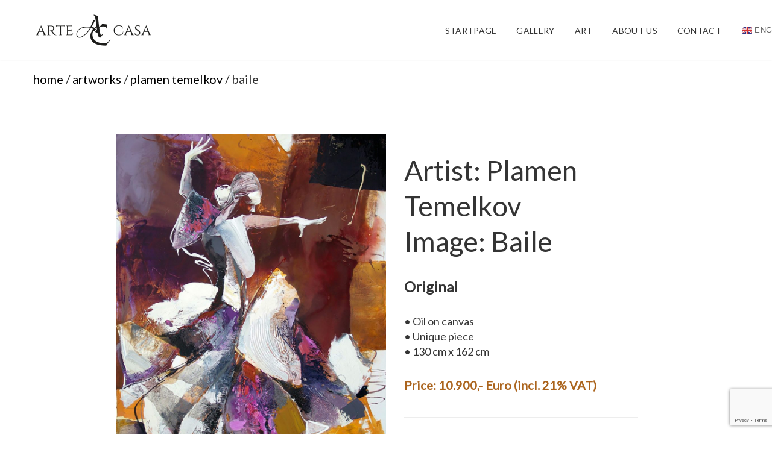

--- FILE ---
content_type: text/html; charset=utf-8
request_url: https://www.google.com/recaptcha/api2/anchor?ar=1&k=6LfwK7MpAAAAAPc1xIJ2e2M2Gx3MX4njNk4HMyYs&co=aHR0cHM6Ly9hcnRlY2FzYS1nYWxsZXJ5LmNvbTo0NDM.&hl=en&v=PoyoqOPhxBO7pBk68S4YbpHZ&size=invisible&anchor-ms=20000&execute-ms=30000&cb=md49uq8gvacd
body_size: 48716
content:
<!DOCTYPE HTML><html dir="ltr" lang="en"><head><meta http-equiv="Content-Type" content="text/html; charset=UTF-8">
<meta http-equiv="X-UA-Compatible" content="IE=edge">
<title>reCAPTCHA</title>
<style type="text/css">
/* cyrillic-ext */
@font-face {
  font-family: 'Roboto';
  font-style: normal;
  font-weight: 400;
  font-stretch: 100%;
  src: url(//fonts.gstatic.com/s/roboto/v48/KFO7CnqEu92Fr1ME7kSn66aGLdTylUAMa3GUBHMdazTgWw.woff2) format('woff2');
  unicode-range: U+0460-052F, U+1C80-1C8A, U+20B4, U+2DE0-2DFF, U+A640-A69F, U+FE2E-FE2F;
}
/* cyrillic */
@font-face {
  font-family: 'Roboto';
  font-style: normal;
  font-weight: 400;
  font-stretch: 100%;
  src: url(//fonts.gstatic.com/s/roboto/v48/KFO7CnqEu92Fr1ME7kSn66aGLdTylUAMa3iUBHMdazTgWw.woff2) format('woff2');
  unicode-range: U+0301, U+0400-045F, U+0490-0491, U+04B0-04B1, U+2116;
}
/* greek-ext */
@font-face {
  font-family: 'Roboto';
  font-style: normal;
  font-weight: 400;
  font-stretch: 100%;
  src: url(//fonts.gstatic.com/s/roboto/v48/KFO7CnqEu92Fr1ME7kSn66aGLdTylUAMa3CUBHMdazTgWw.woff2) format('woff2');
  unicode-range: U+1F00-1FFF;
}
/* greek */
@font-face {
  font-family: 'Roboto';
  font-style: normal;
  font-weight: 400;
  font-stretch: 100%;
  src: url(//fonts.gstatic.com/s/roboto/v48/KFO7CnqEu92Fr1ME7kSn66aGLdTylUAMa3-UBHMdazTgWw.woff2) format('woff2');
  unicode-range: U+0370-0377, U+037A-037F, U+0384-038A, U+038C, U+038E-03A1, U+03A3-03FF;
}
/* math */
@font-face {
  font-family: 'Roboto';
  font-style: normal;
  font-weight: 400;
  font-stretch: 100%;
  src: url(//fonts.gstatic.com/s/roboto/v48/KFO7CnqEu92Fr1ME7kSn66aGLdTylUAMawCUBHMdazTgWw.woff2) format('woff2');
  unicode-range: U+0302-0303, U+0305, U+0307-0308, U+0310, U+0312, U+0315, U+031A, U+0326-0327, U+032C, U+032F-0330, U+0332-0333, U+0338, U+033A, U+0346, U+034D, U+0391-03A1, U+03A3-03A9, U+03B1-03C9, U+03D1, U+03D5-03D6, U+03F0-03F1, U+03F4-03F5, U+2016-2017, U+2034-2038, U+203C, U+2040, U+2043, U+2047, U+2050, U+2057, U+205F, U+2070-2071, U+2074-208E, U+2090-209C, U+20D0-20DC, U+20E1, U+20E5-20EF, U+2100-2112, U+2114-2115, U+2117-2121, U+2123-214F, U+2190, U+2192, U+2194-21AE, U+21B0-21E5, U+21F1-21F2, U+21F4-2211, U+2213-2214, U+2216-22FF, U+2308-230B, U+2310, U+2319, U+231C-2321, U+2336-237A, U+237C, U+2395, U+239B-23B7, U+23D0, U+23DC-23E1, U+2474-2475, U+25AF, U+25B3, U+25B7, U+25BD, U+25C1, U+25CA, U+25CC, U+25FB, U+266D-266F, U+27C0-27FF, U+2900-2AFF, U+2B0E-2B11, U+2B30-2B4C, U+2BFE, U+3030, U+FF5B, U+FF5D, U+1D400-1D7FF, U+1EE00-1EEFF;
}
/* symbols */
@font-face {
  font-family: 'Roboto';
  font-style: normal;
  font-weight: 400;
  font-stretch: 100%;
  src: url(//fonts.gstatic.com/s/roboto/v48/KFO7CnqEu92Fr1ME7kSn66aGLdTylUAMaxKUBHMdazTgWw.woff2) format('woff2');
  unicode-range: U+0001-000C, U+000E-001F, U+007F-009F, U+20DD-20E0, U+20E2-20E4, U+2150-218F, U+2190, U+2192, U+2194-2199, U+21AF, U+21E6-21F0, U+21F3, U+2218-2219, U+2299, U+22C4-22C6, U+2300-243F, U+2440-244A, U+2460-24FF, U+25A0-27BF, U+2800-28FF, U+2921-2922, U+2981, U+29BF, U+29EB, U+2B00-2BFF, U+4DC0-4DFF, U+FFF9-FFFB, U+10140-1018E, U+10190-1019C, U+101A0, U+101D0-101FD, U+102E0-102FB, U+10E60-10E7E, U+1D2C0-1D2D3, U+1D2E0-1D37F, U+1F000-1F0FF, U+1F100-1F1AD, U+1F1E6-1F1FF, U+1F30D-1F30F, U+1F315, U+1F31C, U+1F31E, U+1F320-1F32C, U+1F336, U+1F378, U+1F37D, U+1F382, U+1F393-1F39F, U+1F3A7-1F3A8, U+1F3AC-1F3AF, U+1F3C2, U+1F3C4-1F3C6, U+1F3CA-1F3CE, U+1F3D4-1F3E0, U+1F3ED, U+1F3F1-1F3F3, U+1F3F5-1F3F7, U+1F408, U+1F415, U+1F41F, U+1F426, U+1F43F, U+1F441-1F442, U+1F444, U+1F446-1F449, U+1F44C-1F44E, U+1F453, U+1F46A, U+1F47D, U+1F4A3, U+1F4B0, U+1F4B3, U+1F4B9, U+1F4BB, U+1F4BF, U+1F4C8-1F4CB, U+1F4D6, U+1F4DA, U+1F4DF, U+1F4E3-1F4E6, U+1F4EA-1F4ED, U+1F4F7, U+1F4F9-1F4FB, U+1F4FD-1F4FE, U+1F503, U+1F507-1F50B, U+1F50D, U+1F512-1F513, U+1F53E-1F54A, U+1F54F-1F5FA, U+1F610, U+1F650-1F67F, U+1F687, U+1F68D, U+1F691, U+1F694, U+1F698, U+1F6AD, U+1F6B2, U+1F6B9-1F6BA, U+1F6BC, U+1F6C6-1F6CF, U+1F6D3-1F6D7, U+1F6E0-1F6EA, U+1F6F0-1F6F3, U+1F6F7-1F6FC, U+1F700-1F7FF, U+1F800-1F80B, U+1F810-1F847, U+1F850-1F859, U+1F860-1F887, U+1F890-1F8AD, U+1F8B0-1F8BB, U+1F8C0-1F8C1, U+1F900-1F90B, U+1F93B, U+1F946, U+1F984, U+1F996, U+1F9E9, U+1FA00-1FA6F, U+1FA70-1FA7C, U+1FA80-1FA89, U+1FA8F-1FAC6, U+1FACE-1FADC, U+1FADF-1FAE9, U+1FAF0-1FAF8, U+1FB00-1FBFF;
}
/* vietnamese */
@font-face {
  font-family: 'Roboto';
  font-style: normal;
  font-weight: 400;
  font-stretch: 100%;
  src: url(//fonts.gstatic.com/s/roboto/v48/KFO7CnqEu92Fr1ME7kSn66aGLdTylUAMa3OUBHMdazTgWw.woff2) format('woff2');
  unicode-range: U+0102-0103, U+0110-0111, U+0128-0129, U+0168-0169, U+01A0-01A1, U+01AF-01B0, U+0300-0301, U+0303-0304, U+0308-0309, U+0323, U+0329, U+1EA0-1EF9, U+20AB;
}
/* latin-ext */
@font-face {
  font-family: 'Roboto';
  font-style: normal;
  font-weight: 400;
  font-stretch: 100%;
  src: url(//fonts.gstatic.com/s/roboto/v48/KFO7CnqEu92Fr1ME7kSn66aGLdTylUAMa3KUBHMdazTgWw.woff2) format('woff2');
  unicode-range: U+0100-02BA, U+02BD-02C5, U+02C7-02CC, U+02CE-02D7, U+02DD-02FF, U+0304, U+0308, U+0329, U+1D00-1DBF, U+1E00-1E9F, U+1EF2-1EFF, U+2020, U+20A0-20AB, U+20AD-20C0, U+2113, U+2C60-2C7F, U+A720-A7FF;
}
/* latin */
@font-face {
  font-family: 'Roboto';
  font-style: normal;
  font-weight: 400;
  font-stretch: 100%;
  src: url(//fonts.gstatic.com/s/roboto/v48/KFO7CnqEu92Fr1ME7kSn66aGLdTylUAMa3yUBHMdazQ.woff2) format('woff2');
  unicode-range: U+0000-00FF, U+0131, U+0152-0153, U+02BB-02BC, U+02C6, U+02DA, U+02DC, U+0304, U+0308, U+0329, U+2000-206F, U+20AC, U+2122, U+2191, U+2193, U+2212, U+2215, U+FEFF, U+FFFD;
}
/* cyrillic-ext */
@font-face {
  font-family: 'Roboto';
  font-style: normal;
  font-weight: 500;
  font-stretch: 100%;
  src: url(//fonts.gstatic.com/s/roboto/v48/KFO7CnqEu92Fr1ME7kSn66aGLdTylUAMa3GUBHMdazTgWw.woff2) format('woff2');
  unicode-range: U+0460-052F, U+1C80-1C8A, U+20B4, U+2DE0-2DFF, U+A640-A69F, U+FE2E-FE2F;
}
/* cyrillic */
@font-face {
  font-family: 'Roboto';
  font-style: normal;
  font-weight: 500;
  font-stretch: 100%;
  src: url(//fonts.gstatic.com/s/roboto/v48/KFO7CnqEu92Fr1ME7kSn66aGLdTylUAMa3iUBHMdazTgWw.woff2) format('woff2');
  unicode-range: U+0301, U+0400-045F, U+0490-0491, U+04B0-04B1, U+2116;
}
/* greek-ext */
@font-face {
  font-family: 'Roboto';
  font-style: normal;
  font-weight: 500;
  font-stretch: 100%;
  src: url(//fonts.gstatic.com/s/roboto/v48/KFO7CnqEu92Fr1ME7kSn66aGLdTylUAMa3CUBHMdazTgWw.woff2) format('woff2');
  unicode-range: U+1F00-1FFF;
}
/* greek */
@font-face {
  font-family: 'Roboto';
  font-style: normal;
  font-weight: 500;
  font-stretch: 100%;
  src: url(//fonts.gstatic.com/s/roboto/v48/KFO7CnqEu92Fr1ME7kSn66aGLdTylUAMa3-UBHMdazTgWw.woff2) format('woff2');
  unicode-range: U+0370-0377, U+037A-037F, U+0384-038A, U+038C, U+038E-03A1, U+03A3-03FF;
}
/* math */
@font-face {
  font-family: 'Roboto';
  font-style: normal;
  font-weight: 500;
  font-stretch: 100%;
  src: url(//fonts.gstatic.com/s/roboto/v48/KFO7CnqEu92Fr1ME7kSn66aGLdTylUAMawCUBHMdazTgWw.woff2) format('woff2');
  unicode-range: U+0302-0303, U+0305, U+0307-0308, U+0310, U+0312, U+0315, U+031A, U+0326-0327, U+032C, U+032F-0330, U+0332-0333, U+0338, U+033A, U+0346, U+034D, U+0391-03A1, U+03A3-03A9, U+03B1-03C9, U+03D1, U+03D5-03D6, U+03F0-03F1, U+03F4-03F5, U+2016-2017, U+2034-2038, U+203C, U+2040, U+2043, U+2047, U+2050, U+2057, U+205F, U+2070-2071, U+2074-208E, U+2090-209C, U+20D0-20DC, U+20E1, U+20E5-20EF, U+2100-2112, U+2114-2115, U+2117-2121, U+2123-214F, U+2190, U+2192, U+2194-21AE, U+21B0-21E5, U+21F1-21F2, U+21F4-2211, U+2213-2214, U+2216-22FF, U+2308-230B, U+2310, U+2319, U+231C-2321, U+2336-237A, U+237C, U+2395, U+239B-23B7, U+23D0, U+23DC-23E1, U+2474-2475, U+25AF, U+25B3, U+25B7, U+25BD, U+25C1, U+25CA, U+25CC, U+25FB, U+266D-266F, U+27C0-27FF, U+2900-2AFF, U+2B0E-2B11, U+2B30-2B4C, U+2BFE, U+3030, U+FF5B, U+FF5D, U+1D400-1D7FF, U+1EE00-1EEFF;
}
/* symbols */
@font-face {
  font-family: 'Roboto';
  font-style: normal;
  font-weight: 500;
  font-stretch: 100%;
  src: url(//fonts.gstatic.com/s/roboto/v48/KFO7CnqEu92Fr1ME7kSn66aGLdTylUAMaxKUBHMdazTgWw.woff2) format('woff2');
  unicode-range: U+0001-000C, U+000E-001F, U+007F-009F, U+20DD-20E0, U+20E2-20E4, U+2150-218F, U+2190, U+2192, U+2194-2199, U+21AF, U+21E6-21F0, U+21F3, U+2218-2219, U+2299, U+22C4-22C6, U+2300-243F, U+2440-244A, U+2460-24FF, U+25A0-27BF, U+2800-28FF, U+2921-2922, U+2981, U+29BF, U+29EB, U+2B00-2BFF, U+4DC0-4DFF, U+FFF9-FFFB, U+10140-1018E, U+10190-1019C, U+101A0, U+101D0-101FD, U+102E0-102FB, U+10E60-10E7E, U+1D2C0-1D2D3, U+1D2E0-1D37F, U+1F000-1F0FF, U+1F100-1F1AD, U+1F1E6-1F1FF, U+1F30D-1F30F, U+1F315, U+1F31C, U+1F31E, U+1F320-1F32C, U+1F336, U+1F378, U+1F37D, U+1F382, U+1F393-1F39F, U+1F3A7-1F3A8, U+1F3AC-1F3AF, U+1F3C2, U+1F3C4-1F3C6, U+1F3CA-1F3CE, U+1F3D4-1F3E0, U+1F3ED, U+1F3F1-1F3F3, U+1F3F5-1F3F7, U+1F408, U+1F415, U+1F41F, U+1F426, U+1F43F, U+1F441-1F442, U+1F444, U+1F446-1F449, U+1F44C-1F44E, U+1F453, U+1F46A, U+1F47D, U+1F4A3, U+1F4B0, U+1F4B3, U+1F4B9, U+1F4BB, U+1F4BF, U+1F4C8-1F4CB, U+1F4D6, U+1F4DA, U+1F4DF, U+1F4E3-1F4E6, U+1F4EA-1F4ED, U+1F4F7, U+1F4F9-1F4FB, U+1F4FD-1F4FE, U+1F503, U+1F507-1F50B, U+1F50D, U+1F512-1F513, U+1F53E-1F54A, U+1F54F-1F5FA, U+1F610, U+1F650-1F67F, U+1F687, U+1F68D, U+1F691, U+1F694, U+1F698, U+1F6AD, U+1F6B2, U+1F6B9-1F6BA, U+1F6BC, U+1F6C6-1F6CF, U+1F6D3-1F6D7, U+1F6E0-1F6EA, U+1F6F0-1F6F3, U+1F6F7-1F6FC, U+1F700-1F7FF, U+1F800-1F80B, U+1F810-1F847, U+1F850-1F859, U+1F860-1F887, U+1F890-1F8AD, U+1F8B0-1F8BB, U+1F8C0-1F8C1, U+1F900-1F90B, U+1F93B, U+1F946, U+1F984, U+1F996, U+1F9E9, U+1FA00-1FA6F, U+1FA70-1FA7C, U+1FA80-1FA89, U+1FA8F-1FAC6, U+1FACE-1FADC, U+1FADF-1FAE9, U+1FAF0-1FAF8, U+1FB00-1FBFF;
}
/* vietnamese */
@font-face {
  font-family: 'Roboto';
  font-style: normal;
  font-weight: 500;
  font-stretch: 100%;
  src: url(//fonts.gstatic.com/s/roboto/v48/KFO7CnqEu92Fr1ME7kSn66aGLdTylUAMa3OUBHMdazTgWw.woff2) format('woff2');
  unicode-range: U+0102-0103, U+0110-0111, U+0128-0129, U+0168-0169, U+01A0-01A1, U+01AF-01B0, U+0300-0301, U+0303-0304, U+0308-0309, U+0323, U+0329, U+1EA0-1EF9, U+20AB;
}
/* latin-ext */
@font-face {
  font-family: 'Roboto';
  font-style: normal;
  font-weight: 500;
  font-stretch: 100%;
  src: url(//fonts.gstatic.com/s/roboto/v48/KFO7CnqEu92Fr1ME7kSn66aGLdTylUAMa3KUBHMdazTgWw.woff2) format('woff2');
  unicode-range: U+0100-02BA, U+02BD-02C5, U+02C7-02CC, U+02CE-02D7, U+02DD-02FF, U+0304, U+0308, U+0329, U+1D00-1DBF, U+1E00-1E9F, U+1EF2-1EFF, U+2020, U+20A0-20AB, U+20AD-20C0, U+2113, U+2C60-2C7F, U+A720-A7FF;
}
/* latin */
@font-face {
  font-family: 'Roboto';
  font-style: normal;
  font-weight: 500;
  font-stretch: 100%;
  src: url(//fonts.gstatic.com/s/roboto/v48/KFO7CnqEu92Fr1ME7kSn66aGLdTylUAMa3yUBHMdazQ.woff2) format('woff2');
  unicode-range: U+0000-00FF, U+0131, U+0152-0153, U+02BB-02BC, U+02C6, U+02DA, U+02DC, U+0304, U+0308, U+0329, U+2000-206F, U+20AC, U+2122, U+2191, U+2193, U+2212, U+2215, U+FEFF, U+FFFD;
}
/* cyrillic-ext */
@font-face {
  font-family: 'Roboto';
  font-style: normal;
  font-weight: 900;
  font-stretch: 100%;
  src: url(//fonts.gstatic.com/s/roboto/v48/KFO7CnqEu92Fr1ME7kSn66aGLdTylUAMa3GUBHMdazTgWw.woff2) format('woff2');
  unicode-range: U+0460-052F, U+1C80-1C8A, U+20B4, U+2DE0-2DFF, U+A640-A69F, U+FE2E-FE2F;
}
/* cyrillic */
@font-face {
  font-family: 'Roboto';
  font-style: normal;
  font-weight: 900;
  font-stretch: 100%;
  src: url(//fonts.gstatic.com/s/roboto/v48/KFO7CnqEu92Fr1ME7kSn66aGLdTylUAMa3iUBHMdazTgWw.woff2) format('woff2');
  unicode-range: U+0301, U+0400-045F, U+0490-0491, U+04B0-04B1, U+2116;
}
/* greek-ext */
@font-face {
  font-family: 'Roboto';
  font-style: normal;
  font-weight: 900;
  font-stretch: 100%;
  src: url(//fonts.gstatic.com/s/roboto/v48/KFO7CnqEu92Fr1ME7kSn66aGLdTylUAMa3CUBHMdazTgWw.woff2) format('woff2');
  unicode-range: U+1F00-1FFF;
}
/* greek */
@font-face {
  font-family: 'Roboto';
  font-style: normal;
  font-weight: 900;
  font-stretch: 100%;
  src: url(//fonts.gstatic.com/s/roboto/v48/KFO7CnqEu92Fr1ME7kSn66aGLdTylUAMa3-UBHMdazTgWw.woff2) format('woff2');
  unicode-range: U+0370-0377, U+037A-037F, U+0384-038A, U+038C, U+038E-03A1, U+03A3-03FF;
}
/* math */
@font-face {
  font-family: 'Roboto';
  font-style: normal;
  font-weight: 900;
  font-stretch: 100%;
  src: url(//fonts.gstatic.com/s/roboto/v48/KFO7CnqEu92Fr1ME7kSn66aGLdTylUAMawCUBHMdazTgWw.woff2) format('woff2');
  unicode-range: U+0302-0303, U+0305, U+0307-0308, U+0310, U+0312, U+0315, U+031A, U+0326-0327, U+032C, U+032F-0330, U+0332-0333, U+0338, U+033A, U+0346, U+034D, U+0391-03A1, U+03A3-03A9, U+03B1-03C9, U+03D1, U+03D5-03D6, U+03F0-03F1, U+03F4-03F5, U+2016-2017, U+2034-2038, U+203C, U+2040, U+2043, U+2047, U+2050, U+2057, U+205F, U+2070-2071, U+2074-208E, U+2090-209C, U+20D0-20DC, U+20E1, U+20E5-20EF, U+2100-2112, U+2114-2115, U+2117-2121, U+2123-214F, U+2190, U+2192, U+2194-21AE, U+21B0-21E5, U+21F1-21F2, U+21F4-2211, U+2213-2214, U+2216-22FF, U+2308-230B, U+2310, U+2319, U+231C-2321, U+2336-237A, U+237C, U+2395, U+239B-23B7, U+23D0, U+23DC-23E1, U+2474-2475, U+25AF, U+25B3, U+25B7, U+25BD, U+25C1, U+25CA, U+25CC, U+25FB, U+266D-266F, U+27C0-27FF, U+2900-2AFF, U+2B0E-2B11, U+2B30-2B4C, U+2BFE, U+3030, U+FF5B, U+FF5D, U+1D400-1D7FF, U+1EE00-1EEFF;
}
/* symbols */
@font-face {
  font-family: 'Roboto';
  font-style: normal;
  font-weight: 900;
  font-stretch: 100%;
  src: url(//fonts.gstatic.com/s/roboto/v48/KFO7CnqEu92Fr1ME7kSn66aGLdTylUAMaxKUBHMdazTgWw.woff2) format('woff2');
  unicode-range: U+0001-000C, U+000E-001F, U+007F-009F, U+20DD-20E0, U+20E2-20E4, U+2150-218F, U+2190, U+2192, U+2194-2199, U+21AF, U+21E6-21F0, U+21F3, U+2218-2219, U+2299, U+22C4-22C6, U+2300-243F, U+2440-244A, U+2460-24FF, U+25A0-27BF, U+2800-28FF, U+2921-2922, U+2981, U+29BF, U+29EB, U+2B00-2BFF, U+4DC0-4DFF, U+FFF9-FFFB, U+10140-1018E, U+10190-1019C, U+101A0, U+101D0-101FD, U+102E0-102FB, U+10E60-10E7E, U+1D2C0-1D2D3, U+1D2E0-1D37F, U+1F000-1F0FF, U+1F100-1F1AD, U+1F1E6-1F1FF, U+1F30D-1F30F, U+1F315, U+1F31C, U+1F31E, U+1F320-1F32C, U+1F336, U+1F378, U+1F37D, U+1F382, U+1F393-1F39F, U+1F3A7-1F3A8, U+1F3AC-1F3AF, U+1F3C2, U+1F3C4-1F3C6, U+1F3CA-1F3CE, U+1F3D4-1F3E0, U+1F3ED, U+1F3F1-1F3F3, U+1F3F5-1F3F7, U+1F408, U+1F415, U+1F41F, U+1F426, U+1F43F, U+1F441-1F442, U+1F444, U+1F446-1F449, U+1F44C-1F44E, U+1F453, U+1F46A, U+1F47D, U+1F4A3, U+1F4B0, U+1F4B3, U+1F4B9, U+1F4BB, U+1F4BF, U+1F4C8-1F4CB, U+1F4D6, U+1F4DA, U+1F4DF, U+1F4E3-1F4E6, U+1F4EA-1F4ED, U+1F4F7, U+1F4F9-1F4FB, U+1F4FD-1F4FE, U+1F503, U+1F507-1F50B, U+1F50D, U+1F512-1F513, U+1F53E-1F54A, U+1F54F-1F5FA, U+1F610, U+1F650-1F67F, U+1F687, U+1F68D, U+1F691, U+1F694, U+1F698, U+1F6AD, U+1F6B2, U+1F6B9-1F6BA, U+1F6BC, U+1F6C6-1F6CF, U+1F6D3-1F6D7, U+1F6E0-1F6EA, U+1F6F0-1F6F3, U+1F6F7-1F6FC, U+1F700-1F7FF, U+1F800-1F80B, U+1F810-1F847, U+1F850-1F859, U+1F860-1F887, U+1F890-1F8AD, U+1F8B0-1F8BB, U+1F8C0-1F8C1, U+1F900-1F90B, U+1F93B, U+1F946, U+1F984, U+1F996, U+1F9E9, U+1FA00-1FA6F, U+1FA70-1FA7C, U+1FA80-1FA89, U+1FA8F-1FAC6, U+1FACE-1FADC, U+1FADF-1FAE9, U+1FAF0-1FAF8, U+1FB00-1FBFF;
}
/* vietnamese */
@font-face {
  font-family: 'Roboto';
  font-style: normal;
  font-weight: 900;
  font-stretch: 100%;
  src: url(//fonts.gstatic.com/s/roboto/v48/KFO7CnqEu92Fr1ME7kSn66aGLdTylUAMa3OUBHMdazTgWw.woff2) format('woff2');
  unicode-range: U+0102-0103, U+0110-0111, U+0128-0129, U+0168-0169, U+01A0-01A1, U+01AF-01B0, U+0300-0301, U+0303-0304, U+0308-0309, U+0323, U+0329, U+1EA0-1EF9, U+20AB;
}
/* latin-ext */
@font-face {
  font-family: 'Roboto';
  font-style: normal;
  font-weight: 900;
  font-stretch: 100%;
  src: url(//fonts.gstatic.com/s/roboto/v48/KFO7CnqEu92Fr1ME7kSn66aGLdTylUAMa3KUBHMdazTgWw.woff2) format('woff2');
  unicode-range: U+0100-02BA, U+02BD-02C5, U+02C7-02CC, U+02CE-02D7, U+02DD-02FF, U+0304, U+0308, U+0329, U+1D00-1DBF, U+1E00-1E9F, U+1EF2-1EFF, U+2020, U+20A0-20AB, U+20AD-20C0, U+2113, U+2C60-2C7F, U+A720-A7FF;
}
/* latin */
@font-face {
  font-family: 'Roboto';
  font-style: normal;
  font-weight: 900;
  font-stretch: 100%;
  src: url(//fonts.gstatic.com/s/roboto/v48/KFO7CnqEu92Fr1ME7kSn66aGLdTylUAMa3yUBHMdazQ.woff2) format('woff2');
  unicode-range: U+0000-00FF, U+0131, U+0152-0153, U+02BB-02BC, U+02C6, U+02DA, U+02DC, U+0304, U+0308, U+0329, U+2000-206F, U+20AC, U+2122, U+2191, U+2193, U+2212, U+2215, U+FEFF, U+FFFD;
}

</style>
<link rel="stylesheet" type="text/css" href="https://www.gstatic.com/recaptcha/releases/PoyoqOPhxBO7pBk68S4YbpHZ/styles__ltr.css">
<script nonce="3tKxMzscgl9N5BTCLx6M1g" type="text/javascript">window['__recaptcha_api'] = 'https://www.google.com/recaptcha/api2/';</script>
<script type="text/javascript" src="https://www.gstatic.com/recaptcha/releases/PoyoqOPhxBO7pBk68S4YbpHZ/recaptcha__en.js" nonce="3tKxMzscgl9N5BTCLx6M1g">
      
    </script></head>
<body><div id="rc-anchor-alert" class="rc-anchor-alert"></div>
<input type="hidden" id="recaptcha-token" value="[base64]">
<script type="text/javascript" nonce="3tKxMzscgl9N5BTCLx6M1g">
      recaptcha.anchor.Main.init("[\x22ainput\x22,[\x22bgdata\x22,\x22\x22,\[base64]/[base64]/bmV3IFpbdF0obVswXSk6Sz09Mj9uZXcgWlt0XShtWzBdLG1bMV0pOks9PTM/bmV3IFpbdF0obVswXSxtWzFdLG1bMl0pOks9PTQ/[base64]/[base64]/[base64]/[base64]/[base64]/[base64]/[base64]/[base64]/[base64]/[base64]/[base64]/[base64]/[base64]/[base64]\\u003d\\u003d\x22,\[base64]\x22,\[base64]/[base64]/w6/Cu2/CjnwgAXDDt1LCp8Kuw5XDlcOAw5zCr2hjwq/DlFHDlcOMw4DDrkJtw6tIIcOsw5bCh3wAwoHDpMK5w7BtwpfDkXbDqF3DukXChMOPwqHDnjrDhMKsb8OOSBvDlMO6TcK/Fn9YSMKoYcOFw5nDhsKpe8KkwpfDkcKrZ8Oew7l1w7PDgcKMw6NcLX7CgMOHw5tASMO4V2jDucOcDBjCoDwRacO6I17DqR42F8OkGcOZV8KzUVUWQRwnw6fDjVINwrENIsOsw5vCjcOhw5JQw6xpwr/CqcOdKsOOw7h1ZDvDi8OvLsOTwr8Mw545w5jDssOkwr8vworDqcKkw7Nxw4fDlMKhwo7ChMKNw49DIn3DrsOaCsOdwoDDnFRjwobDk1hEw4ofw5M5BsKqw6IRw5huw7/CowBdwobCksOldHbCrhcSPwAww65fOsKIQwQ+w7lcw6jDjcOZN8KSTMO/eRDDoMKOeTzCmcKgPnoLI8Okw57DmiTDk2UDKcKRYnbCr8KudjUWfMOXw47DrMOGP2pNwprDlSLDtcKFwpXCsMOAw4wxworCggYqw7tTwphgw44taibCo8Kxwrk+wp9pB08sw4oEOcOEw6HDjS9lKcOTWcK0JsKmw6/[base64]/w5nDqcOYwpINHyHCncKrb8KHZGvDuH8wwp/DgwnCiyBkwr7CoMK0JsOWDAjChsKuwqFCC8O1w5LDoyAIwoI2GcOtb8OFw7DDq8OoN8KnwotxEsObCsOsO1dYwpDDizDDqh/[base64]/CisKYLcKawrQGPMKmOXwLw61hBMOdNhxhwrjDsGs2ZlBbw7PDg3oowoR/w4EBewwQYcO8w55zwp8xVcKpw4RCMMKxKcOgPgDDmMKBfzNtwrrCm8K8R1wLKyvCqsO2w6RiVgEjw7dNwrHChMKgKMO2w4cqwpbDkQbDsMOzwqzDvMO8W8OlWcONw4HDmMKJWcKkZsKKwo3DmG/DplzDsERJHHTDv8Ofwo/[base64]/wpHDh2Bqw68FfMK1DcObwp3Dr1LCpBbCtsOZS8O1RD/[base64]/wp3DlcK5w7HDs3vDtCUFwrTDu0w8NMO6AG01w5IZwoBUEzHCvmlCw59qwo7CjMOXwrbCindOF8Krw7bCvsKgOMO/[base64]/DtB3Di8OUwp/Cj8O7OsOvRcK3LMOmw5jDrWnDqm1AwrfCgxl6OxstwqcIRjA8wq7CkBXDksOmEcKMKcOoXsKQwqDCtcKfOcO3wozCiMKPO8Krwq7Cg8KDMxjCkgnDuyLClCRSMlYCwqrDl3DCscOJw7rDrMObwoA/acK9wotGOQ5zwo9Yw5tWwrTDuVtOwojClDUiH8Oiw4/Cp8KZdWLCq8O8NsOfDcKiMg98bW7Cj8KLVsKHwrRww6XClzMrwqU9w7PClsKQVHpsQRk/wpXDuSvCuEvCsHjDnsO0OcK/w6DDgB3DkcK6eCPCijhSw4NkXMKyw6jDt8O/IcOgwqbCnsKBCVzCukfCg07CsWXDgBdwwoACRsOmf8KJw408UcKfwrTDo8KOw7IVE3DDmcOaXGJYLMKTS8OQVDnCqTTCkMKTw55fK0zCvDJ8wq44MMOyMmNowrXCosOrIsK3wrzCnCBcL8KOd20GLsK9dAbDrMKhSE/DksKKwotCXsKYw67DnsO8Pn5VeDnDn2cmZsKdMT/ChMOOwp3Ch8OOFMO0w7pMYMKJfsOBSj1PJGPCriofwr4OwrLDksOzN8OzVcOUUXJ8QwjCmA9ewqPCuzHCqjwYdB4sw5xoBcK7w4NsTSPCgMOfecKcUsODKMK9ZXpFUgjDtVHDvMO7fcKhX8OVw6rCvwnCvsKIRDJMBE/DhcKBRhcAGlEBJcK8wpnDjh3CkGXDmFQUwq8lw7/Doh3CjCthXMOqw5DDnnvDusKWHRnCnmdMwpXDn8O6wotAwpMOd8OZwo7DjsOJLFhpSG3DjTgLwqpCwrhDH8OIw6jDkMOXw79Yw5wvRxUqakPCk8KXegPDp8ONUsKfXhXCuMOMw7jDi8KFaMKSwrU8ElU/wp3Cu8OZV3fDvMOKw5LCu8KvwpAcE8ORVlQWeFtSDcOTKMKyaMOUeB3Cqh/DrcO9w61AGCXDosOtw67Dkzh0fMOFwrRww61Uw7AdwqHCsHsOYQLDkU/CssKYQMO9wqQowoTDusOHwoHDkcOMUUBqRnrCl1g4w4/DuiwlF8OHMMKHw5DDs8O9wpLDssKZwrcXesKxwr3CpcOPQ8K8w4cOZcK8w6XCi8O/XMKPMhDCthPDlMONw6RdXG0ueMKdw5DCh8OEwoJfw5UKw5suwroiwp1Lw6p/PcKQCHY8wofChsOnw47CjsKWeTkRwrvCgcONw5EDU2DCosKYwqB6eMKSeFZSKsOdeWJkwplkL8O7UTVWQ8OewoJ0AMOrZynDrigSw6N7w4LDscO/w7PDnH3Cs8KTY8KPwoPCjsOqXQnDusKWwr7CuyPCklAbw6jDqA9fw5pNaSLCjsKawpPDmXPCj2fCvsKjwoZdw4MNw60ywosrwrHDuzQQIMOKQMOvw4/DuAtKw6dzwr0EL8O7wprCkyjCv8K/SsOzYcKiwrzDnEnDgiNuwrDCgMO8w7cFwr1sw7/CoMO5dw7ChmENHlbCmjPCmCjCnzRRLDrCmcKDIDB6w5fCnE/DpMKMDcKLHTRXU8OKGMKxw5nCiCzCuMOaTMKswqDCmcKiwo5jJHXDs8O1w51cwprDnsOZDcOYaMOLwrXCiMOpwrk2OcOMQ8KQDsOCwqYCwoZlYUdkaBjCiMK/K1LDocO1w5Rsw67DgMO6RmPDoXJgwrnCsjAzM1YZHcKrZcKDWGNaw5DCsntQwqjCmy9dIMKMbQ3DhcO3wogkw5hawpYqw4jCi8K6wqbDuWDChldbw51dYMOnFEbDk8OtbMOsIC7DrCYdw7/[base64]/DgcKkwqo9cMK1b8KSw4LDuV7CrgHDq1lxMsKkEsK2wq/DlGPChxxjWibDriBmw4Njw5w8w7PCvjDDicKcdT/DjcKPwqRGBsKswp7Du2bDv8K9wroOw6lucsKIHMO0Y8KTZMK9HsOQfGbDqlXCn8Odw5vDuAbCiTI7w4onL1nDscKNwrTDoMK6RlLDhwPDrMKow77Du11Cd8Kfw4Jfw73DpQLDq8OWwrxLwqppbmDDogoSSjPDmMKiQsO6BsKpwrDDqDJ3dsOowpsMw5/CvHUcQcO7wq9jwrTDncK4wqlqwocFDjVOw4oINCfCmcKawqA5w4LDjxgBwpQTUiRWRlHCoEI/wrXDg8KQLMKsfcO7aijCj8KXw43DpMKIw5pMwpxFFS7CnAXDljVRwoPDjmkIBGzDm3FIfTEyw4DDsMKxw491wo3CqcOCIcKDK8KmLMOVZkZnw5nDuivCiUzDoV/[base64]/[base64]/CqWHDvxNKwqJKAsOrUBAxw68swqPDi8OawqB/cAsew7w1B1DDrcKoRR8nfXFNY1IzYy8qwrRKwo3DsQ4jw4JRw6MCwqtdw7AVw6JnwpE4woTCsznCuSZZwqvDm0JKU0AaWFoiwppmKXAiSk7CksO5wrzDh27DrT/[base64]/Cp8Kowp5CwqknwopYw79Lw4lswpc8bicZwrHCpw/[base64]/[base64]/w7HCqcOhwq7DicK1LnHCk03Drk/Do1/CisO3MzPDi0teA8Opw4AnbsOPasOiw70kw6DDs2zDrx4Iw4rCgMOrw4oVBMKXOTI8HMOPGQPCtT/DjsOXTSAfW8KmRzglwrBMZ2fDm3o4C1vCv8Oiwq84S0bDp3rCqVDDqAYzw7ARw7PChcKfwqHClsOxw7rDmW/Cr8KlR2DDusOrBcKbw5M6McKGbcKvw5Ikw4F4Cl3CklfDr2t6MMKVFHnDmwnDiWQVKQNUw78fw6JTwpodw5fDvHTCksKxw6AXYsKhCG7Crjcpwo/Dj8KDXksRQcKhHcKCYELDq8OaGhIyw6cAOcOfX8KAIg9BOMOnw4vCkmRRwqg7wobDln/CozfCgDowSVvCicOqwofCjcK7aV/CnsOZRQQ7QE96w5HDlsKzT8O0bW/CgcOrFRFEWyYew5YUc8KXw4DCnMOewoN4X8OwHlY9wr/CughcX8KewqrCuHcoETFiw5bDjcOlM8O3w5bCoxBnMcKEWXTDj23CpXgow4IGP8O8VMOdw53CnhTCnUwnQsOfwpZLVsKjw7jDpMKawoxNC0VUwojCmMOIbi5PSSfDkgsBdcOdVMKDPn9Rw4/DlTjDksK/[base64]/wpnCo8KkwoNZIcKUwr7Dp8KxAcKew5nCocKWwqzCtEseFMKCwp8Cw4hAAcO4wp/ClcKKaxzCgsOBUz/CosKdBCzCo8KZwqrCsFjDkhrCssOjw4dGw7/CscOfBUbDoTzCl2zDosKrw77CjjXDrzA4w54hf8OOX8OWwrvDo3/Dog3DkyfDmgtpO2QJw7Myw5TCmSEef8Opa8O7wppRORMxwrMHVHDDmTPDlcOEw7jDg8KxwqQXw4taw4dNfMOlwowww6rDkMK5w4FVw5PChcOEUMObc8K+GcOuPx8dwp4hw7dCO8KHwqUjZQbDg8KIPcKTaSrCtMOhwpHClSfCs8Krw5oiwpojwpQVw7/CoG8ZPcK9V2l/HMO6w5ZlHVwjwrLChRvCqwYSw6XChWbCrg7CmnYGw6R/w7PCoGxzEH7CjEzCn8K0w5Rqw71qP8KIw6HDsUbDksKPwqpyw5HClcOFw63CpyDDrcO1w6wUVsOxZy7CrMO6w4R4aWVAw65Yb8Kuw5nDu17DjcKCw47CsEjCu8O4UwjDr2DCsQbChRdwEMKxesKtQsKpSMK/w7p3VMKQaWR6wo4WBMOdwobDgiFfFHFvLFE+w6HDlsKIw5dvWMOoZxE6NzJ+esO3CUlFJB1IEE5zwrozB8ORw5IqwoHCn8OPwrtwRyxFHsKgw45gwrjDk8OWRsOyb8OQw73Cs8OMDXgHwofCucKyOcK0V8Kiw7fCssKVw4Fza2Q/NMOQQRF8HVQ3w6nCmsOqc0dDF35VD8KSwpNow4dGw550woQGw7TCu2YcFMKPw4oYRcOzwrfClhcTw6fDh2zCvcKibUPCrsOESzcSw4Byw5Zaw6RAQsK5QcOVeH3Cq8OrTMKIdT1GaMO7wodqw6BTLsK7fGUHwp7CnU58A8O3BlTDmkDDhsKuw6/[base64]/[base64]/B8KIcAQ7w5nDkMOBwq7CuA4DQ8Ocw7nCjsKNwrw1w7Btw4dfwoXDjcOoeMOfOMOjw5kowpk/XMKBdFsiw7XDqCVaw7vDsBJDwrHDjnDCo1kIw5XCmMO/wocIDy7DucOQwroBL8OSBcKmw40JOMOFNXsOdXLCusK/dsO2AcOdBiViV8OBEMKUSUpibhvDq8Otw6o5a8Ove30eOVdzw77CjcOtR2XDhwrDui/DgHrCisKuwogWDMOUwpzDiALCncOyVivDvUsqXTRMbsKKQcK/HhTCvTVUw5ckCwzDh8K+w5nDicOMOw8Iw7vCrFYIZzLCqMK2wprDssOZw47DqsKgw5PDvMO9wrB+YzLCt8K6E10aCsO+w6waw7zDlcOxw4XDpgzDrMKYwq7Co8KtwrgsR8KZAl/DkMKveMKCZcO2w5PDvghpw5ZIwpEAYMKeLz/Cn8KQwqbCmFbDvsKXwrrCh8O2UzIQw4jDuMK3wrbDkW93w41xUMORw4sDLMOfwohawrVdQSNCR1nDuAZ1XFx0w49owp/DgsKOwrrChSlhwpASwpw9OAx3woTDlcKqQsO3WMOtKsKmWXAewoF7w57Cg2TDkzjCllcVD8KiwopyJMO4wqxKwoDDgnLDp2Ilwq/[base64]/[base64]/DhMKRRcOnP8O6LMKxw6jCkm7DvRHDmMKYdsKlwq5rwp3DmyNtckrDgRbCvVVzdVR4w53DoVLCvsO/EjnCmsKHVsKVScK5VmTCl8KEwp/DtsKuUw3CinrDgWgXw4DCu8KWw5zClMKnwqlzRQDCnMKMwrV/GcKSw6bDgy/DncOgwpbDoUVzVcO0wqg+S8KAwrfCt2ZZN1DDoWohw7fDk8OMw7BcQy7Cp1Ikw5PCuC4fDG7CpX9hcsKxwr5LMsOIdDlzw4rCkcKYw5bDq8Odw5PDv1nDrMOJwrTCskzDtMO/w6nCi8KGw4tEChvDisKAw5nDrcO+IzcUF2jDjcOtwoUbbcOIJcO4w6wPSMO+w4V+wrrDuMO/w7vDscOBw4rCvWHCkDrCsXjDqsOAf8KvdMOUWMO7wrjDp8OpEybCsAdCw6A9wrAmwq/[base64]/w4DDqMO6WsOnw6JNJsOfA1zDszzDgHvDksKAwprCriEywrBtTcKxCsKiJ8K4H8O2XDLDscKNwog8CR/DrQdqw5LCjjd1w45FYHJdw7Euw7t3w77CgcKhSsKBfgsjwqkQLcKiwoLCuMOhTmbCrmgpw7k7w7HDrMOBHlLDhMOsdnjDtcKpwr7CnsK9w7bCt8KffMOQKR3Du8OKD8O5wqQhQQPDtcKwwpYsUsKywp/Dhj4CbMOYVsKGwqPClMKpGQ3CvcKUJ8O5w7fDiAXDgyrDvcO8TjA2wobCr8OXfSMPw6NOwq8kFsOKwodgCcKlw43DgA7CgQEdHsOew6/Ctjpww6HCv31+w4xLw6U9w6M6bH7DtR/CuW7DnsOUIcORKMK8w43Cs8KOwr5wwq/[base64]/[base64]/[base64]/DiMKnw4IrwrnDrE7DjsOmAQ5sw409woHDusOZwrDChsOfwoNlwpnDssKqd0/[base64]/w4fDsMOdbRvDv8K+w5dZBgLDhcKvw7LDo8Oew5sWMnjCjC/CqMK2IXtsHsOZEcKQwpvCqsKVGFB+wosfw6fDm8KQS8KEAcO7wo49RlrDil4XY8Opw6R4w4TCoMOGYsK2w7fDrA9MQ0nCn8Kzw7TCmWDChsOvOcKbL8O/[base64]/CkWHDpcOUwpDDjVvDtMO4wobDkMOSfWQVVsKzwq7Dq8OCckzDoCnCp8K7UVbCj8KfbcK5wonDkHbCjsOHwrXCglFbwps8wqbCvsOIw63Dtm1vJxzDrnTDncO5DMKmNiV5GjtpQcK2wrAIwpnCiVhUw5J0wpRREnN6w7RwJgTCh3nChR5kwoRow7/Cv8KGQ8KWJT83w6PCm8OxGwVawqY9w7hvYj3DsMOHwoUfQcOjw5jDszldL8OewrLDu1BMwqNpKMOeX3vCrmnCrcOPw5VNw4zDscKBwqnCpcOhLyvDocONwpNTKsKawpDDhXQBwqU6DU48wr5Ww5jDgsOVVnI+wpNYwqvDpsK4E8Odw4knw4N/GMKZwqR9wrnDkDVPAwNowpMiw5fDk8KRwpbCnjNbwpBxw7/DhkXDlsOEwp5BU8OPERjCrWEVa1zDoMOWAMKkw458bGbCoCgve8KUw53CmcKDw5PCisKXwrDCrsO9CC/CssKLe8K3wqbCjwBKD8OHw5/CucKOwo3Ch2jDmcOGKTF+RsOEKMKkSn1BfcOjLF/[base64]/ClcKxwpzCk0LDncKMw57DmMOqwq0Rw6ooYMOAbyvCnMOHw4fCpErChcOqwqHDkRwaAsOBw7PDtgrCp2bCjcKzA3nDkRrCnsOOU3PCmFEdX8KFw5bCmwk0Vz3ChsKiw4E7Zn8JwoLDlTnDjG9xAn5Zw6/Cp0MTZ24HHy7CokJzw5HDv3TCsSrDhMKywqjDsWl4wo4RasO9w6DDt8Kvw4nDsEASw5Fww63DgcKkM0UpwrPCocObwq3CmlPCjMOiLTpIwqFbYR8Sw53DvBBBwr0Hw69ef8Kec0Nlwo9VKMOqw40IKsKswq/DuMOfwq8fw5DCicO6acKaw4vDnsOHGMOTQMK+wp4Tw4jDvXsWMFTCsQNQPhTDi8OCwq/DmsOMwqXCv8OCwoHDvGdgw7jCmcOTw7vDtzlSLcOBJzQjdQDDqx7DqkbCqcKVdsO1dhsVF8Ogw4ZWdcKDLMOywpMtG8KNwq/Dk8KMwo4bbV4JfXQRwrXDjT0KG8KfY13Dj8KaeljDkjbCkcOgw6E6w77DjMOmwrMZd8KfwromwpHCvX/CpsOwwqIuTcOrSR3DgMOEagIRwqZJYmbDt8KMw6rDsMO1wq0eWsKKOikFwrYNw7BAwoLDkG4nGcO/wpbDmMO5w6jCvcK3wqnDqB0wwrvClcOnw5hTJ8KbwoVVw7/[base64]/wr98ARNqMcKAR8Omw7XCmWVTKF3DkMO4ED5GWMKpccO7D1dUOMK0woVSw6hRH0jCkjUqwrrDvTxPfSt0w67DlMKjwotUC1LDlMKkwqggcABXw7hXw65wOcKaZwfCt8Oswq/CrC8gDsOywo0nwrMkeMKNC8OMwrB6MkYFEMKSwpTCqQzCoCMhwpF2w7LCusOYw5hfS2HCkkBew68OwpHDncK/emsRwqrCl0BHNREGw4jDmcKNacOVwpTDuMOrwrLCrMK8wp02wpdpbxl1bcOUwrrCrgMfwpzDiMKtX8OEw4LCmsKCw5HCscOUwrLCtMKzwoPCt0vDlGHCs8OPwphXPsKtwpARA2jCjS0DOk/[base64]/DssKGw5bDqXE+w6U+RETDtMO7woN/woQvwp0nw7bDngXDsMKFJQTDtFRTP3TDucKow6zChsKHNU5/w7TCscOowrFtwpRBw6tXJWTDuUXDhcKtwr/DicKZw5M+w7bCgGfClStHwr/CsMKTUV1Mw60Zw7XCg29WK8OAacK6TMKWQMK3wrPCqn/Ds8OIw53DiVZWHcO9I8OYOUHCiR51W8ONUMK9wpTCk2YOUnXDrcKswqnDmsOzwrkRKTXCmjrChUMjYlJ5wqhuBMK3w4nDrcKjwojDg8O0wobCrcK7DMONw6QMJsKzAi41S1vCj8KWw5wGwoonw7I0bcOjw5fCjSppwqYoTy5Qwrptw6hVDMKhScOBw4/CpcKdw7Rfw7TDnsOwwrjDmsODSjvDlgXDuzYfWCtwLkbCv8KPXMKFfMKYKsOFLsOjTcOpMcKjw5zDs1wfSMKhMWgWw5bDgjnDksO3wrfCngbDqwg8w50+wozCmmIHwp/CssOjwrbDrUHCgXXDqyTCn0wUw6rCn0kSPsO3WTDClMK0A8KCw6nCjBAKRsK6Fh3CrT/DoEwww6FLwr/CtyHDgQ3CrHrCrhFPVMKudcKOLcOqBkzDk8Oaw6pYw7LCjcO1wqnCkMOIwpHCusObwr7DkcOxw6YvMmNbby7DvMKYPjxFwoA/w6UPwqzCnxDDusK5InPDsDXCgFLCoEpMQBDDvAZ7dzc9wrsrw6U9c3HDpsOqw7TCrsOjPRZuw6BmIMKww7Y4wrV9TcKKw7bChSI6w6xrwoTDpC0pw7pvwqzCqxLDnV/CusOtw5fDg8K3EcOEw7TDsVQYw6olwqlnwrt1S8Ojw512K0ZICSTDrzrDqsObwqLDmUHDgMKoQHXDr8K+w5nCkcOCw5zCv8KfwoM/wow3w6hKYg5jw54pw4QFwqLDpjTCj35MOjB7wpTDsBlvw6vDvMOVwozDuh8SBsK7w5cgwrDCucOWTcOsLwTCtxzConLCniEqw4Bpwr3DrSBQR8K0R8O+aMOGw5QKPj16DzjCqMO3U1dywpvCjgrCkCHCvcOoR8OVwq8lwq5HwqsFw4/DlRXCiBtyahYvGGHCtD7DhTXDvhJrGcOqwoh/[base64]/X8OQwrkySsKcwoVhP8ODBsO/[base64]/DmC3DuWJHw7nDrsK/wp11X8KvOGjCocOVUX7Dn2xLwq9fw6F1GyPDpnxgw5/DrcKyw6Usw5ccwonCl19xZ8KcwrEIwqVkw7IeQBHCllrDnj5Owr3CoMKdw6bDoFEuwodnGiHDlA/DrcKLVMOKwrHDpC/[base64]/DmMK4w4DCnGPCq0/DoRvCrhDDt8OiwqJeMcOuEsKzIMKPw4xZw7xDwoEbwptMw5sDw5kzB3xJMsKZwqYIw5XCrAEpRi4Gw7fCpW8kw7cZw6kUw7/[base64]/CimYTw7FuPcK/woYxwolPw7sUP8KCw74Uw70ocg1kN8KGwpw5wqvDjXkXNVHDigB6wp7DoMOqw4pswoDCqAJQUMOveMK9fnsTwokAw77DisOoGMOIwosww58HJMKiw6EeBzZBO8KYDcKUw7bDjcOHcsOdXkPDv3ZhNAggelRZwpvCrMOWEcKpf8OWw7zDsirCon/ClB19wpkyw5vDh1leDD1sDcOyXDk9w5LCjHLDrMK1w6NLw47Cg8K/w5/DkMKhw7V6w5rCoRQLwprCs8KOw7bDo8Kow4HDkmUsw4RswpfDgsOpwpPCinHDicOYw518OBoMFgXDoFFNXB3CqwHDuzcYc8KYwqDCoV/DiwUZJsOYw5UUUsKcHRvCl8Khwqtrc8OoJQ7CisONwqbDnsOyw5LCkBPCjlwYSwcvw5PDncOfOcKwR09bCMOEw6R5w5/Cs8OKw7TDqsK7w5vClsKZEXrCqXMpwoxnw7rDs8KHZiTCgSJ1wqs0w4zDjsO/w4/[base64]/d8KJCsKdw6UDARMhXnI4wpHCu8KGBWAGLSLCksOgw6A8w7/Dnwtqw64YVg8KQsKjwrxULMKgEVxkwoPDkcKcwqoYwqAGw44vAcO1w6HCmsOYHcO3ZHl6wqzCpMOswo/Dg0fDm1zCgcKOU8KLPXAKw4fCosKQwoo1ClRewovDi3fCgsO7TsKuwo90YhjDvDDClVNDwoxiAAptw45Sw6PDm8K5B2rDt3jCpMOZaDfCmDjDr8ODwq56w4vDncOQK0TDgRYxPAbDtMOnwp/Di8KJwptRdMOSZcOXwq9IBHIUTsOPw4wqw5ZAM3kQHDgxQ8O+w7U6XggAfmrCo8O6DMORwpPDsmHDucK6YBTCmwjCklxgdMKrw4c8w7fCh8K2wqlrwqR/w6oxGUxvKyEoHk/[base64]/wrBkwploH8KywrbChxc2acOHw6Ezwp/DjxPCisOaU8KZTcOVH3vCoxzDpsO+w7PClkUuccKLw5vCkcKnT37DnsO5w4whwqDDiMO0GsOhw4bCnsOpwpnCgsOMw5DCmcOie8O1w4nDh0BnEE/ClcO9w6zDjsONTxYnLsOhUltcwpkEw7TDksOKwo/Clk/CnWAmw7ZSHcK+C8OqYsKFwq1+w4bDr2Y8w4kTw7rCosKTw4sfwohnwpXDs8Olbi0Uw7BPb8KyWMOTZ8OHBgjDixAOTMOuw5/CrMOFwqx/wr8ewqM6wrtaw6UyR3XDsFtHfC/CrMKww68eZsOlwo4owrbDlHfCoz5ow7bCt8Ohwpx/[base64]/[base64]/ChMK9McK1dSlyw6rCpMKIw7BcwrrDvFHCjcOhwoPDt1nCjEvDk1Isw5rCkEt6w5/CoCHDmmRHw7nDoi3DpMOsU2fCr8OSwoVUJMKZFGErHMKww7JBw7jDgsK/w6zDlBYNW8Opw4vDmMKfwoImwqIzeMOoVg/DjTHDi8KjwpvDmcKhwqZww6fDuCrCnQ/CsMKMw6Y/Wk9OVmHCqHPDmyHCq8Kjw5/[base64]/CtcOrw5rDmMOsFRDDgcKWDDTCul7Cr37CicKjwqk3asOyCnlCLg9DOFIRwoPChSxCw4rDiWfDpcOSwr0Zw4jCn0YQASXDjkUfMVDDlzQIw5UaDw7CuMOQwoXCvjNMw7M/w7/[base64]/wr0fwrMwwo0cDWjDt8KtRwAdwpTDusKSw5ouwrXDlMKUw7Vpd10Ew5wBwoHCssKhXsOcwopqb8KrwrtMB8Oew6NsETfDnmvCgj3ChcKSf8Kvw53DtDJ/w48Nw7gYwqpvw6hpw5tgw6IpwrHCjh3Cj2bChR3CgmplwpZ/[base64]/CgmPCtQzCnsO5AQFFwrh9w5fDgcKkw7bDhXDCvsO3w4XCvMO+dQfCnzPDvcODGMKlV8OiaMK1OsKrw5PDrMO5w7V7clvCnyPCusOPYsOSwrvCpMOOJ0kQXcOJw459XloswoN8FDDCgcOIP8KIw5stdcK8w4Eaw5bDisKSw4DDgcOJwrLCm8KrUl7Ciz04wo7DojzCrj/CqMOmA8KKw7BGOcKkw6ErcsONw6xJZlgsw5BNw6nCocKxw67DqcO5GhUjesO/wqbCp3zDisKFX8KHwrPCsMOhw7/CgmvDmsOOwr8aEMKMFQMvHcOEcWjDnHplccO1ZcO+wqlhAMKnwqXCkhlyEGM8wo8gwojDkMOVwojDs8K4SwtpRMKUw7IHwr/Ck0NfQcOewoPDscOgQjlCE8K/[base64]/[base64]/DuMORYGrCj3HDlMKIMsK5wpQZw47DuMOdw6TCvcKYIE3DhMOOIl7Dm8KEw57Cp8OebVrCoMKLU8KLwq4xwoLCrsKjCznCuWJkSsOGwpnCiC7Ckkx5R1nDgMOTaX/Ckz7CpcOVDQ4eNTnDojnClMKedjPDtlfDmsOJZcOHw7Y4w53DqcOywqNHw5jDrj9Dwo/CmEnCj0fCpcOyw6dZLxTCq8OHw4DCrwbCscK4E8O6w4omCMOeRGnClsKXwrrDim7DpUp6wrtpP3ccTBIsw543w5TDrmNZQMKxw7ZHLMK3w6vDlcOdwoLDnzpPwrgOw6Uhw7FMdmfDvCceMMK3wqPDhw7DvhRjDhfClcO4FsOzw47DjW7CtlJNw55Nwp3Cvx/[base64]/eT4vwr/[base64]/Cm2B4IxnDtsOqDsKLUlI0QSvDrcKVFxzCtHDCrVPDrXwzwqLCvsO0JcO2wo3CgsONw7DDtnIMw6HCsQDDmibCrTldw6N+w5DCvcKBw67DrsKeacO9wqbDo8O9w6HDugNONSTDscKQYsOzwq1EfHY2w7tuM2rDo8Kbw6/[base64]/w5TCoWdBSnvCtMKhEMKHwrgyw6dVw6DCgMKqECsIFD10LcKqV8OcJsOKcMO9SCo7DCNywoQEJcK0OcKJccKjwqzDl8O1wqE1wqbCvEo3w6U2w73CvcKoYMKFMGQlwprCnT0ad2VfZQAcw5hDO8OTw5fChCDCnnrDp1kAGcKYeMKlw5jCj8K/Zj3CksKfB1jCmMO0HcOIDSg+GcOSwpLDjsOvwr3CqnrDkMOGC8Kow6TDrcKHfsKPHsOsw41vD3E6w7/CmnnCg8OrQ0TDuQ/[base64]/DnWElw7HDscOVVsOHw5fDrz3Ctmwaw54twqFpbcODwr/[base64]/cCgjXsKtwpvDgMOKwpzCmMOKw6REw55yeRjCvsK3NVHCjR56wrFpXcKQwrfDlcKvw4PDlMOow4o/w4gKw6vDi8OGIsKiwpbCqHdkZzPCi8OEwo4vw58kwotDwoHCpgwDWRBkXWcJWMKhUsKZRMO6wp7CrcKMNMOvw4Zew5Ziw4kzax3DsBdDVy/Ck0/Cg8OSwqPCsEtlZMOiw4/CscKab8Opw4vChBJDw77CqDMew5JBZMKCL2/ChUBiWMOSMcKRNMKQw7I6woQQVcObw6DCtsKOT1bDm8KKwoLCp8Khw6V/wpMhcX0zwqDCt3o7a8KZAMKpdMOLw4sxRgDDhkBaD0dcw7vCk8K0w442VsKdA3ZlEwA+UsOqWBN2FsOxScKyOlEEXcKfw53CpsKlwqDCh8OWYxLDj8O4wrjCtztAw4RVwqnDoiPDpkLDkMOmw4HCrkUfcWxMwr11IRHCvGjCnHY/IFNuTcKzfMK5wpLCp2I5ARLCmMKqwpjDhynDu8KCw4XCtxhYw6Z9esOuIAdKYMOgTcOkwqXCiRLCv3QFH2/ChcK6BH0dcX16w5PDoMOlHsOow6Aow50HPld3YsKkH8Kow4vDnMKkbsKuwqEHw7PDsTTDtcKpw53DonBIw7Ilw7nCt8K0dEoTRsKYIMKuUcOYwp9+w7kkJSPDuWshQMKJwo4wwp/DiyjCpwLDsTvCvcObwoLCj8O9ZQhpf8OLw53DvcOqw5HCo8OLLWHCtWHDn8OrXcKIw5Fmw6HCgsO/woZ4w4x5dz8jw7LCk8OcI8ODw4VgwqLDnX/ChTvCh8O8w6PDicOaYcKAwpIawqrCucOcwqJvw47DmC/Cvw7DpH9LwpnDm3HDr2VgfcOwW8Kgw6gOw7bCg8KzE8KeLmwubcOpwr/Cq8O5w5TCs8OCw6PDnsOLZsK1ZWDDk37DpcO/w6/CicOFw6zCm8K6IcOVw6sSenREOljDp8OZNsKUwrJvwqchw6TDnMKzw6IUwqLDj8KUV8OFw7w1w6oiN8KkUx7Du0zClWRRw5vCq8K/HgfDllULHknCmsK8QMO+wrt/w5XDj8OdOCB7A8ObAGAxeMOqY2LCoj1jw5jCq3ZvwpDCsQ7CsSEAwr0BwrDDoMOzwo3CjVIZdMOWbMKkaj95cTvDgwvCkcKtwp/DoQVqw5fDrsKtAsKHacOlYMKBw7PCp0bDjsOYw69Jw4VPwrXCszzCvBc3FsOiw5fCg8KNwoc3P8O6w6LCncOuKAnDgTrDt3LDtW1SfVHDq8KYwolRfD3Do10xaVgCwrA1w77CrQ5mSMOVw6F/WMKdZzkdw74sccOIw5oAwqwKYGpYacOxwrhEJ0fDusKnOsKxw6YmJsO8woYMa0fDjF/Cs0PDsRLDhHpBw6oMbMOZwp8Zw6MqaBjDj8OUDMKiw7zDkVrDtzR8w7/DiW3DtVLCqMOdw5HCtnA+W3XDusKSwqMjwo1wMcOGAVHCvcKaworDgxMKGWjDlcO/[base64]/[base64]/Cmz3DnQrDkgHDrsOqcAfCoUEcJW0Fw4FIw7nDnsOEUB4Fw4AVT3gpfhc/PzXDvMKGw6zDtHbDj3JKCz1swofDiVPDnCzCg8K/B3fDlMKHQhrCrMKwbDAZJWt4QFJCOFTDkWlKw7VrwpkQDMOIQ8KFw47DlzpOLcO2b0nClcKuwqDCtsO0wqTDn8Oaw4/[base64]/[base64]/DjlHCrgBGdMO8EcKME8OJw7kxdzYRL8OuNjPDqAU9HMKPwplxJxM0wrHDtnbDtcKbWcO9wobDqG3DksOPw7fCkmUPw4LChG7DgcORw4tfR8K4JcOWw5/Ck2dlJMKDw68ZFsOew6FgwqhhdkhNw73CisO0wq9qVcOow5rDjwliRcOpwrQEAMKawoR4C8OVwojCiGHCv8OLV8OZNEbDlD0Ww4HCoUHDvHwnw75gQzlvdSFDw5lSewxZw7fChyNJO8OUZ8KTFyl9GTDDjMOtwodjwpvDn2AuwofCigRsCsKzasKidn7Crm/DmcKRJ8KdwrvDjcOjHcK6bMKLKV8Aw6Z2wrTCq2BQM8OUw7M8w4bCt8ONEGrDocOSwrVZBV3Chz11wqDDnE/[base64]/CgcOJYMOLM8Ksw6x+wrJFHHhTdcOkKMOZwpQVcndmCHoKSMKNCU5UUijDmcKhwo8Cwp4CTznDssOCYMOFN8O6w7/Dr8KoTyFKw6rDqFRowrBpNcKqaMOywp/CrHXCrMOAW8KkwrV8bA3Du8OKw4BDw5MGw47Cj8OPHMKNUztzQcKiw6zCo8OLwqgFKcOmw4jCisKPbkdbO8Kaw7BBwrgVacO8w7Ynw48sAMOJw44DwpFHIcOHw6UbwobDtgjDkQnCusKlw45Bwr/DtwjDhFR8acKaw6xiwq3CtcKww4TCpVLDisOLw4NbXAvCu8Ogw6XCjX3CjcO7wqHDozfCjcKrVMOAemAURV/[base64]/[base64]/CmSNBw7ldCmRgZ07Ct3rCjcKlw5HDjMOHHg7Dv8KXw4/Dh8KsNAJsFGrCrsOhfl/CkCUQwpxdw7F6EHbDocKcw59THHRsB8Kkw5V2D8Krw5xKM3V9HQfDs2IHQcODwrp4wrHCgXzCh8OdwoR/Q8KEYGRZdlU+wofCv8OQRMKWw7PDgX17Y2DCp08uwpdkwq7Ct3BlChZrwqPCrSUEbGc6DsO7EsO6w5QLw6PDmAXDpktFw6vDtDIpw5bCpRIaPcO0w6F/w43Dn8Osw53CqcKAG8OCw5DDjGUjw49Qwo5jAMKKFcKewocUFMODwpwbwpMRXcO/w6cnBBTDgMORwogiw6U/R8OkI8O9wpzCr8O1XThsdDvClwLCvBLDksKxdsOOwo/[base64]/Dn8OxZnbDuMK6ccKKJTFAPMOwAcOaOHzDunFtwqwQwr0tQ8OSwpPCnMKfwpnCtMOOw5VYwoxkw5/[base64]/HC4Hw4bDhMOLwqRYwp7DvGTDuMKGF8K3KWPDkcKvXMK2wrrCmgHChcKOVsKQYl7CvTLDiMKvMwvCsDvDosOTc8KZMVg3cXBxCk/[base64]/CjmjDnsKWw4sVAsO7TXvDp8Oww6PCtwvDs8OWw7TCpsO9b8O7Iw3CiMKew7vDhjsLfWnDnWLDnDHDm8KJcB9dDsKOIMOxF2k6KAcxw7hvegnCj2IpWmQcBMKNRinCm8KdwrrDphoJLMOQRzzDvhDDucOsE0JHw4NOP2LCpFkKw7bDkA/Ck8KAQxbDsMODw4cMO8OxBcO6aW3CjxgdwoXDmADCuMK/[base64]/DkHzCn3d3Bx1jw6XCvRPDksOUw5Ynw598X3J7w7A+GD1zMsOqw4A6w4kGw65Vwp3DkcKkw5bDtj3DvSLDpcKrXEB0WErCmMOWwpLCv2vDv2l0QzDDt8OXfMOwwqhATMKfw7nDiMKQLsOkbsKGw60jw55BwqRgw6nCrhbCuHIiE8KJwoJfwq8MdWIYwpo6wo/[base64]/Ds8Ofe3QwScKUdsO+wqk2QcOkw5JpC30xwrbChDMaTcObWMKJM8OJwoYXXMKvw5bCvyINHT0JdsO+RsK1w4wLP2vDnkkqOcOFw6DDg3/[base64]/[base64]/CpSfDssKaw7kBPGPCgRLCjMKDK8KVwr7Dsl4bwrbCqw9WwpHDnwbDsA0QdMOLwrctw5x8w4zCv8OXw7TCtXNeZ2TDhsK/ZQNuTMKdw5FvRQ\\u003d\\u003d\x22],null,[\x22conf\x22,null,\x226LfwK7MpAAAAAPc1xIJ2e2M2Gx3MX4njNk4HMyYs\x22,0,null,null,null,1,[21,125,63,73,95,87,41,43,42,83,102,105,109,121],[1017145,130],0,null,null,null,null,0,null,0,null,700,1,null,0,\[base64]/76lBhn6iwkZoQoZnOKMAhk\\u003d\x22,0,0,null,null,1,null,0,0,null,null,null,0],\x22https://artecasa-gallery.com:443\x22,null,[3,1,1],null,null,null,1,3600,[\x22https://www.google.com/intl/en/policies/privacy/\x22,\x22https://www.google.com/intl/en/policies/terms/\x22],\x22WzOyMfEjvDf+l6+sqbUUsmfDQMwB7+00jd/WSCvjVtQ\\u003d\x22,1,0,null,1,1768854990073,0,0,[253,124],null,[146,255,42,122],\x22RC-UyzfFQoAgVWrqA\x22,null,null,null,null,null,\x220dAFcWeA7EAQhsmLcMQhIjw8bHnDZe-3y3LW8uoAoGdizHTb1p7V4IE9O9NILQ7OakIMirvVAFk8Or5PFEQZZSAaD4sPhyeisW7Q\x22,1768937789911]");
    </script></body></html>